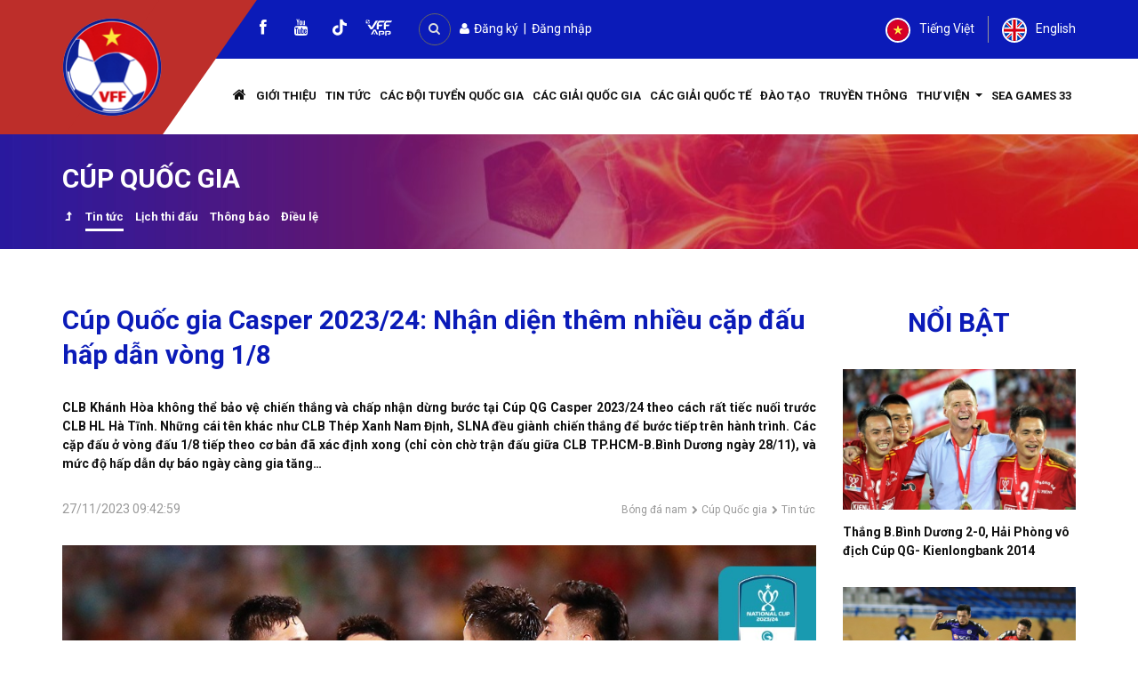

--- FILE ---
content_type: text/html; charset=UTF-8
request_url: https://www.vff.org.vn/cup-quoc-gia-casper-2023-24-nhan-dien-them-nhieu-cap-dau-hap-dan-vong-1-8/
body_size: 18958
content:
<!DOCTYPE html><html lang="vi-VN"><head><meta charset="UTF-8"><meta http-equiv="X-UA-Compatible" content="IE=edge"><meta name="viewport" content="width=device-width, initial-scale=1"><link rel="profile" href="http://gmpg.org/xfn/11"><link rel="pingback" href=""><link type="text/css" media="all" href="https://www.vff.org.vn/wp-content/cache/autoptimize/css/autoptimize_953d062a7a251365f5c61b00adc490c0.css" rel="stylesheet" /><title>VFF - Cúp Quốc gia Casper 2023/24: Nhận diện thêm nhiều cặp đấu hấp dẫn vòng 1/8</title> <!--[if lt IE 9]> <script src="https://www.vff.org.vn/wp-content/themes/vff/inc/js/html5shiv.min.js"></script> <script src="https://www.vff.org.vn/wp-content/themes/vff/inc/js/respond.min.js"></script> <![endif]--><meta name="description" content="Liên đoàn Bóng đá Việt Nam"/><meta name="robots" content="max-snippet:-1, max-image-preview:large, max-video-preview:-1"/><meta property="og:locale" content="vi_VN" /><meta property="og:type" content="article" /><meta property="og:title" content="VFF - Cúp Quốc gia Casper 2023/24: Nhận diện thêm nhiều cặp đấu hấp dẫn vòng 1/8" /><meta property="og:description" content="Liên đoàn Bóng đá Việt Nam" /><meta property="og:site_name" content="VFF" /><meta property="article:publisher" content="https://www.facebook.com/vietnamesefootball/" /><meta property="article:section" content="Tin tức" /><meta property="article:published_time" content="2023-11-27T09:42:59+07:00" /><meta property="fb:app_id" content="231679112095823" /><meta property="og:image" content="https://www.vff.org.vn/wp-content/uploads/2023/11/vlcqg2-696x392.jpg" /><meta property="og:image:secure_url" content="https://www.vff.org.vn/wp-content/uploads/2023/11/vlcqg2-696x392.jpg" /><meta property="og:image:width" content="696" /><meta property="og:image:height" content="392" /><meta name="twitter:card" content="summary" /><meta name="twitter:description" content="Liên đoàn Bóng đá Việt Nam" /><meta name="twitter:title" content="VFF - Cúp Quốc gia Casper 2023/24: Nhận diện thêm nhiều cặp đấu hấp dẫn vòng 1/8" /><meta name="twitter:image" content="https://www.vff.org.vn/wp-content/uploads/2023/11/vlcqg2-696x392.jpg" /> <script type='application/ld+json' class='yoast-schema-graph yoast-schema-graph--main'>{"@context":"https://schema.org","@graph":[{"@type":"WebSite","@id":"https://www.vff.org.vn/#website","url":"https://www.vff.org.vn/","name":"VFF","potentialAction":{"@type":"SearchAction","target":"https://www.vff.org.vn/?s={search_term_string}","query-input":"required name=search_term_string"}},{"@type":"ImageObject","@id":"https://www.vff.org.vn/cup-quoc-gia-casper-2023-24-nhan-dien-them-nhieu-cap-dau-hap-dan-vong-1-8/#primaryimage","url":"https://www.vff.org.vn/wp-content/uploads/2023/11/vlcqg2-696x392.jpg","width":696,"height":392},{"@type":"WebPage","@id":"https://www.vff.org.vn/cup-quoc-gia-casper-2023-24-nhan-dien-them-nhieu-cap-dau-hap-dan-vong-1-8/#webpage","url":"https://www.vff.org.vn/cup-quoc-gia-casper-2023-24-nhan-dien-them-nhieu-cap-dau-hap-dan-vong-1-8/","inLanguage":"vi-VN","name":"VFF - C\u00fap Qu\u1ed1c gia Casper 2023/24: Nh\u1eadn di\u1ec7n th\u00eam nhi\u1ec1u c\u1eb7p \u0111\u1ea5u h\u1ea5p d\u1eabn v\u00f2ng 1/8","isPartOf":{"@id":"https://www.vff.org.vn/#website"},"primaryImageOfPage":{"@id":"https://www.vff.org.vn/cup-quoc-gia-casper-2023-24-nhan-dien-them-nhieu-cap-dau-hap-dan-vong-1-8/#primaryimage"},"datePublished":"2023-11-27T09:42:59+07:00","dateModified":"2023-11-27T09:42:59+07:00","author":{"@id":"https://www.vff.org.vn/#/schema/person/aaae40f9339f515a389ca938f713de33"},"description":"Li\u00ean \u0111o\u00e0n B\u00f3ng \u0111\u00e1 Vi\u1ec7t Nam"},{"@type":["Person"],"@id":"https://www.vff.org.vn/#/schema/person/aaae40f9339f515a389ca938f713de33","name":"H\u00e0 Nh\u1eadt \u0110o\u00e0n","image":{"@type":"ImageObject","@id":"https://www.vff.org.vn/#authorlogo","url":"https://secure.gravatar.com/avatar/401491daf3c76c9b00711e7c119a276a?s=96&d=mm&r=g","caption":"H\u00e0 Nh\u1eadt \u0110o\u00e0n"},"sameAs":[]}]}</script> <link rel='dns-prefetch' href='//s.w.org' /> <script type="text/javascript">window._wpemojiSettings = {"baseUrl":"https:\/\/s.w.org\/images\/core\/emoji\/12.0.0-1\/72x72\/","ext":".png","svgUrl":"https:\/\/s.w.org\/images\/core\/emoji\/12.0.0-1\/svg\/","svgExt":".svg","source":{"concatemoji":"https:\/\/www.vff.org.vn\/wp-includes\/js\/wp-emoji-release.min.js?ver=5.3.19"}};
			!function(e,a,t){var n,r,o,i=a.createElement("canvas"),p=i.getContext&&i.getContext("2d");function s(e,t){var a=String.fromCharCode;p.clearRect(0,0,i.width,i.height),p.fillText(a.apply(this,e),0,0);e=i.toDataURL();return p.clearRect(0,0,i.width,i.height),p.fillText(a.apply(this,t),0,0),e===i.toDataURL()}function c(e){var t=a.createElement("script");t.src=e,t.defer=t.type="text/javascript",a.getElementsByTagName("head")[0].appendChild(t)}for(o=Array("flag","emoji"),t.supports={everything:!0,everythingExceptFlag:!0},r=0;r<o.length;r++)t.supports[o[r]]=function(e){if(!p||!p.fillText)return!1;switch(p.textBaseline="top",p.font="600 32px Arial",e){case"flag":return s([127987,65039,8205,9895,65039],[127987,65039,8203,9895,65039])?!1:!s([55356,56826,55356,56819],[55356,56826,8203,55356,56819])&&!s([55356,57332,56128,56423,56128,56418,56128,56421,56128,56430,56128,56423,56128,56447],[55356,57332,8203,56128,56423,8203,56128,56418,8203,56128,56421,8203,56128,56430,8203,56128,56423,8203,56128,56447]);case"emoji":return!s([55357,56424,55356,57342,8205,55358,56605,8205,55357,56424,55356,57340],[55357,56424,55356,57342,8203,55358,56605,8203,55357,56424,55356,57340])}return!1}(o[r]),t.supports.everything=t.supports.everything&&t.supports[o[r]],"flag"!==o[r]&&(t.supports.everythingExceptFlag=t.supports.everythingExceptFlag&&t.supports[o[r]]);t.supports.everythingExceptFlag=t.supports.everythingExceptFlag&&!t.supports.flag,t.DOMReady=!1,t.readyCallback=function(){t.DOMReady=!0},t.supports.everything||(n=function(){t.readyCallback()},a.addEventListener?(a.addEventListener("DOMContentLoaded",n,!1),e.addEventListener("load",n,!1)):(e.attachEvent("onload",n),a.attachEvent("onreadystatechange",function(){"complete"===a.readyState&&t.readyCallback()})),(n=t.source||{}).concatemoji?c(n.concatemoji):n.wpemoji&&n.twemoji&&(c(n.twemoji),c(n.wpemoji)))}(window,document,window._wpemojiSettings);</script> <script type='text/javascript' src='https://www.vff.org.vn/wp-includes/js/jquery/jquery.js?ver=1.12.4-wp'></script> <script type='text/javascript'>var rllArgs = {"script":"nivo_lightbox","selector":"lightbox","custom_events":""};</script> <link rel='https://api.w.org/' href='https://www.vff.org.vn/wp-json/' /><link rel='shortlink' href='https://www.vff.org.vn/?p=65980' /><link rel="alternate" type="application/json+oembed" href="https://www.vff.org.vn/wp-json/oembed/1.0/embed?url=https%3A%2F%2Fwww.vff.org.vn%2Fcup-quoc-gia-casper-2023-24-nhan-dien-them-nhieu-cap-dau-hap-dan-vong-1-8%2F" /><link rel="alternate" type="text/xml+oembed" href="https://www.vff.org.vn/wp-json/oembed/1.0/embed?url=https%3A%2F%2Fwww.vff.org.vn%2Fcup-quoc-gia-casper-2023-24-nhan-dien-them-nhieu-cap-dau-hap-dan-vong-1-8%2F&#038;format=xml" /> <script type="text/javascript">jQuery(document).ready(function() {
				// CUSTOM AJAX CONTENT LOADING FUNCTION
				var ajaxRevslider = function(obj) {
				
					// obj.type : Post Type
					// obj.id : ID of Content to Load
					// obj.aspectratio : The Aspect Ratio of the Container / Media
					// obj.selector : The Container Selector where the Content of Ajax will be injected. It is done via the Essential Grid on Return of Content
					
					var content = "";

					data = {};
					
					data.action = 'revslider_ajax_call_front';
					data.client_action = 'get_slider_html';
					data.token = '706da64de3';
					data.type = obj.type;
					data.id = obj.id;
					data.aspectratio = obj.aspectratio;
					
					// SYNC AJAX REQUEST
					jQuery.ajax({
						type:"post",
						url:"https://www.vff.org.vn/wp-admin/admin-ajax.php",
						dataType: 'json',
						data:data,
						async:false,
						success: function(ret, textStatus, XMLHttpRequest) {
							if(ret.success == true)
								content = ret.data;								
						},
						error: function(e) {
							console.log(e);
						}
					});
					
					 // FIRST RETURN THE CONTENT WHEN IT IS LOADED !!
					 return content;						 
				};
				
				// CUSTOM AJAX FUNCTION TO REMOVE THE SLIDER
				var ajaxRemoveRevslider = function(obj) {
					return jQuery(obj.selector+" .rev_slider").revkill();
				};

				// EXTEND THE AJAX CONTENT LOADING TYPES WITH TYPE AND FUNCTION
				var extendessential = setInterval(function() {
					if (jQuery.fn.tpessential != undefined) {
						clearInterval(extendessential);
						if(typeof(jQuery.fn.tpessential.defaults) !== 'undefined') {
							jQuery.fn.tpessential.defaults.ajaxTypes.push({type:"revslider",func:ajaxRevslider,killfunc:ajaxRemoveRevslider,openAnimationSpeed:0.3});   
							// type:  Name of the Post to load via Ajax into the Essential Grid Ajax Container
							// func: the Function Name which is Called once the Item with the Post Type has been clicked
							// killfunc: function to kill in case the Ajax Window going to be removed (before Remove function !
							// openAnimationSpeed: how quick the Ajax Content window should be animated (default is 0.3)
						}
					}
				},30);
			});</script> <link rel="shortcut icon" href="/favicon.png" /> <script>var bootcheet_language = 'vi';</script> <div id="fb-root"></div> <script>(function(d, s, id) {
	  var js, fjs = d.getElementsByTagName(s)[0];
	  if (d.getElementById(id)) return;
	  js = d.createElement(s); js.id = id;
	  js.src = "//connect.facebook.net/vi_VN/sdk.js#xfbml=1&version=v2.4&appId=231679112095823";
	  fjs.parentNode.insertBefore(js, fjs);
	}(document, 'script', 'facebook-jssdk'));</script>  
  <script src="https://www.vff.org.vn/wp-content/cache/autoptimize/js/autoptimize_single_e30a7bb4e0cd9aae3881d7c94e63123a.js?ver=1"></script> <script>document.body.style.filter = 'grayscale(0%)';</script><noscript><style id="rocket-lazyload-nojs-css">.rll-youtube-player, [data-lazy-src]{display:none !important;}</style></noscript></head><body class="post-template-default single single-post postid-65980 single-format-standard woocommerce woocommerce-active group-blog"> <a id="ldtl-to-top" href="#masthead"><i class="fa fa-angle-up" aria-hidden="true"></i></a>  <script type="text/javascript" src="//s7.addthis.com/js/300/addthis_widget.js#pubid=ra-5d940d079c346419"></script> <div id="my-wrapper"> <script src="https://apis.google.com/js/platform.js" async defer>{lang: 'vi'}</script> <header id="masthead" class="site-header" role="banner"><div class="header-area"><div id="header"><div class="container"><div class="row no-gutters align-items-center"><div class="col logo-area"> <a class="navbar-brand" href="/"><img data-no-lazy="1" src="https://vff.org.vn/wp-content/uploads/2024/07/logo_Vff.png" /></a></div><div class="col menu-area"><div class="area"><div class="top-header-area"><div class="row align-items-center"><div class="col-md-6 col-sm-8 col-8 social-search"><div class="social"><a href="https://www.facebook.com/vietnamesefootball/" class="social-profile facebook" target="_blank"><i class="fa fa-facebook" aria-hidden="true"></i><span>facebook</span></a><a href="https://www.youtube.com/channel/UCndcERoL9eG-XNljgUk1Gag" class="social-profile youtube" target="_blank"><i class="fa fa-youtube" aria-hidden="true"></i><span>youtube</span></a></div><div id="header-search-area" class="mb15"> <a href="#" onclick="return cwvnSearchFormToggle();" class="header-search-toggle"><i class="fa fa-search" aria-hidden="true"></i></a><form action="/" class="header-search-form"> <input type="hidden" name="post_type" value="post" /> <input value="" placeholder="Tìm kiếm ............" class="form-control" type="text" name="s" /> <button type="submit" class="btn btn-default"><i class="fa fa-search" aria-hidden="true"></i></button></form></div> &nbsp;&nbsp;<div class="user-div"> <a href="/dang-ky-lam-the"><i class="fa fa-user" aria-hidden="true"></i> Đăng ký</a> &nbsp;|&nbsp; <a href="/wp-login.php?redirect_to=/su-kien">Đăng nhập</a></div></div><div class="col-md-6 col-sm-4 col-4 language"><div class="lang-div text-right mb15"><div><ul class="language-chooser language-chooser-custom qtranxs_language_chooser" id="qtranslate--1-chooser"><li class="language-chooser-item language-chooser-item-vi "> <a href="https://vff.org.vn" title="Tiếng Việt"> <img loading="lazy" src="data:image/svg+xml,%3Csvg%20xmlns='http://www.w3.org/2000/svg'%20viewBox='0%200%200%200'%3E%3C/svg%3E" alt="Tiếng Việt" data-lazy-src="/wp-content/plugins/qtranslate-xt-master/flags/vn.png"><noscript><img src="/wp-content/plugins/qtranslate-xt-master/flags/vn.png" alt="Tiếng Việt"></noscript> <span>Tiếng Việt</span> </a></li><li class="language-chooser-item language-chooser-item-vi "> <a href="http://en.vff.org.vn" title="English"> <img loading="lazy" src="data:image/svg+xml,%3Csvg%20xmlns='http://www.w3.org/2000/svg'%20viewBox='0%200%200%200'%3E%3C/svg%3E" alt="English" data-lazy-src="/wp-content/plugins/qtranslate-xt-master/flags/gb.png"><noscript><img src="/wp-content/plugins/qtranslate-xt-master/flags/gb.png" alt="English"></noscript> <span>English</span> </a></li></ul></div></div></div></div></div><div class="nav-area"><nav class="navbar navbar-expand-lg navbar-light"><div class="nav-content"> <button class="navbar-toggler" type="button" data-toggle="collapse" data-target="#cwvnNavbar" aria-controls="cwvnNavbar" aria-expanded="false" aria-label="Toggle navigation"><i class="fa fa-align-justify" aria-hidden="true"></i></button><div id="cwvnNavbar" class="collapse navbar-collapse"><ul id="menu-menu-chinh" class="nav navbar-nav cwvn-navbar-nav"><li id="menu-item-108" class="menu-item menu-item-type-post_type menu-item-object-page menu-item-home menu-item-108"><a title="Trang chủ" href="https://www.vff.org.vn/"><i class="fa fa-home" aria-hidden="true"></i></a></li><li id="menu-item-295" class="menu-item menu-item-type-post_type menu-item-object-page menu-item-295"><a title="Giới thiệu" href="https://www.vff.org.vn/gioi-thieu/">Giới thiệu</a></li><li id="menu-item-30276" class="menu-item menu-item-type-taxonomy menu-item-object-category menu-item-30276"><a title="Tin tức" href="https://www.vff.org.vn/chuyen-muc/tin-tuc/hoat-dong-vff/">Tin tức</a></li><li id="menu-item-475" class="menu-item menu-item-type-taxonomy menu-item-object-category menu-item-475"><a title="Các đội tuyển Quốc gia" href="https://www.vff.org.vn/chuyen-muc/doi-tuyen-quoc-gia/">Các đội tuyển Quốc gia</a></li><li id="menu-item-477" class="menu-item menu-item-type-taxonomy menu-item-object-category current-post-ancestor menu-item-477"><a title="Các Giải Quốc gia" href="https://www.vff.org.vn/chuyen-muc/giai-quoc-gia/">Các Giải Quốc gia</a></li><li id="menu-item-476" class="menu-item menu-item-type-taxonomy menu-item-object-category menu-item-476"><a title="Các Giải quốc tế" href="https://www.vff.org.vn/chuyen-muc/giai-quoc-te/">Các Giải quốc tế</a></li><li id="menu-item-30824" class="menu-item menu-item-type-taxonomy menu-item-object-category menu-item-30824"><a title="Đào tạo" href="https://www.vff.org.vn/chuyen-muc/dao-tao/tin-tuc-dao-tao/">Đào tạo</a></li><li id="menu-item-310" class="menu-item menu-item-type-taxonomy menu-item-object-category menu-item-310"><a title="Truyền thông" href="https://www.vff.org.vn/chuyen-muc/truyen-thong/">Truyền thông</a></li><li id="menu-item-466" class="menu-item menu-item-type-custom menu-item-object-custom menu-item-has-children menu-item-466 dropdown"><a title="Thư viện" href="#" class="dropdown-toggle">Thư viện <span class="caret"></span></a><ul role="menu" class=" dropdown-menu"><li id="menu-item-28347" class="menu-item menu-item-type-taxonomy menu-item-object-danh-muc-thu-vien menu-item-28347"><a title="Thư viện ảnh" href="https://www.vff.org.vn/danh-muc-thu-vien/thu-vien-anh/">Thư viện ảnh</a></li><li id="menu-item-28346" class="menu-item menu-item-type-taxonomy menu-item-object-danh-muc-thu-vien menu-item-28346"><a title="Thư viện video" href="https://www.vff.org.vn/danh-muc-thu-vien/thu-vien-video/">Thư viện video</a></li><li id="menu-item-28349" class="menu-item menu-item-type-taxonomy menu-item-object-danh-muc-luat menu-item-28349"><a title="Luật" href="https://www.vff.org.vn/danh-muc-luat/luat/">Luật</a></li><li id="menu-item-28348" class="menu-item menu-item-type-taxonomy menu-item-object-danh-muc-luat menu-item-28348"><a title="Văn bản" href="https://www.vff.org.vn/danh-muc-luat/van-ban-phap-quy/">Văn bản</a></li></ul></li><li id="menu-item-84558" class="menu-item menu-item-type-taxonomy menu-item-object-category menu-item-84558"><a title="SEA GAMES 33" href="https://www.vff.org.vn/chuyen-muc/giai-quoc-te/dai-hoi-the-thao-dong-nam-a-sea-games/sea-games-33/">SEA GAMES 33</a></li></ul></div></div></nav></div></div></div></div></div></div></div></header><div class="header-banner"><div id="cwvn-banner"><div data-bg="url(https://vff.org.vn/wp-content/uploads/2024/07/header_menu_Vff.png)" class="header-bg rocket-lazyload" style=""><div class="container"><h2 class="ldtl-page-title"> Cúp Quốc gia</h2><div class="bread-nav-menu"><ul><li style="order:-1;"><a title="Cúp Quốc gia" href="https://www.vff.org.vn/chuyen-muc/giai-quoc-gia/bong-da-nam-cac-giai-quoc-gia/giai-cup-quoc-gia-national-cup/"><i class="fa fa-level-up" aria-hidden="true"></i></a></li><li style="order:1;" class=" current-menu-item"><a title="Tin tức" href="https://www.vff.org.vn/chuyen-muc/giai-quoc-gia/bong-da-nam-cac-giai-quoc-gia/giai-cup-quoc-gia-national-cup/tin-tuc-cup-quoc-gia/">Tin tức</a></li><li style="order:1;" class=" "><a title="Lịch thi đấu" href="https://www.vff.org.vn/chuyen-muc/giai-quoc-gia/bong-da-nam-cac-giai-quoc-gia/giai-cup-quoc-gia-national-cup/lich-thi-dau-ket-qua-cup-quoc-gia/">Lịch thi đấu</a></li><li style="order:1;" class=" "><a title="Thông báo" href="https://www.vff.org.vn/chuyen-muc/giai-quoc-gia/bong-da-nam-cac-giai-quoc-gia/giai-cup-quoc-gia-national-cup/thong-bao-cup-quoc-gia/">Thông báo</a></li><li style="order:1;" class=" "><a title="Điều lệ" href="https://www.vff.org.vn/chuyen-muc/giai-quoc-gia/bong-da-nam-cac-giai-quoc-gia/giai-cup-quoc-gia-national-cup/dieu-le-cup-quoc-gia/">Điều lệ</a></li></ul></div></div></div></div></div><div id="page" class="hfeed site"><div id="content" class="site-content"><div class="container"><div class="row"><div id="primary" class="content-area col-sm-12 col-md-12"><div class="row"><div class="col-md-9 col-sm-12"><article id="post-65980" class="single-post-item post-65980 post type-post status-publish format-standard has-post-thumbnail hentry category-tin-tuc-cup-quoc-gia vi-tri-hien-thi-tin-moi"><div class="entry-content cwvn-main-content mb30"><h1 class="ldtl-title s post-title">Cúp Quốc gia Casper 2023/24: Nhận diện thêm nhiều cặp đấu hấp dẫn vòng 1/8</h1><div class="excerpt mb30"><p>CLB Khánh Hòa không thể bảo vệ chiến thắng và chấp nhận dừng bước tại Cúp QG Casper 2023/24 theo cách rất tiếc nuối trước CLB HL Hà Tĩnh. Những cái tên khác như CLB Thép Xanh Nam Định, SLNA đều giành chiến thắng để bước tiếp trên hành trình. Các cặp đấu ở vòng đấu 1/8 tiếp theo cơ bản đã xác định xong (chỉ còn chờ trận đấu giữa CLB TP.HCM-B.Bình Dương ngày 28/11), và mức độ hấp dẫn dự báo ngày càng gia tăng…</p></div><div class="row align-items-center"><div class="col-md-4 col-sm-12"><div class="datetime mb30"> 27/11/2023 09:42:59</div></div><div class="col-md-8 col-sm-12"><div class="mb30 ldtl-breadcrumb text-right"> <span><a title="Bóng đá nam" href="https://www.vff.org.vn/chuyen-muc/giai-quoc-gia/bong-da-nam-cac-giai-quoc-gia/">Bóng đá nam</a></span> <i class="fa fa-chevron-right" aria-hidden="true"></i> <span><a title="Cúp Quốc gia" href="https://www.vff.org.vn/chuyen-muc/giai-quoc-gia/bong-da-nam-cac-giai-quoc-gia/giai-cup-quoc-gia-national-cup/">Cúp Quốc gia</a></span> <i class="fa fa-chevron-right" aria-hidden="true"></i> <span><a title="Tin tức" href="https://www.vff.org.vn/chuyen-muc/giai-quoc-gia/bong-da-nam-cac-giai-quoc-gia/giai-cup-quoc-gia-national-cup/tin-tuc-cup-quoc-gia/">Tin tức</a></span></div></div></div><p><img loading="lazy" class="size-full wp-image-65982 aligncenter" src="data:image/svg+xml,%3Csvg%20xmlns='http://www.w3.org/2000/svg'%20viewBox='0%200%201080%201200'%3E%3C/svg%3E" alt="" width="1080" height="1200" data-lazy-srcset="https://www.vff.org.vn/wp-content/uploads/2023/11/405341299_826787992788199_1539156533077111531_n.jpg 1080w, https://www.vff.org.vn/wp-content/uploads/2023/11/405341299_826787992788199_1539156533077111531_n-768x853.jpg 768w" data-lazy-sizes="(max-width: 1080px) 100vw, 1080px" data-lazy-src="https://vff.org.vn/wp-content/uploads/2023/11/405341299_826787992788199_1539156533077111531_n.jpg" /><noscript><img class="size-full wp-image-65982 aligncenter" src="https://vff.org.vn/wp-content/uploads/2023/11/405341299_826787992788199_1539156533077111531_n.jpg" alt="" width="1080" height="1200" srcset="https://www.vff.org.vn/wp-content/uploads/2023/11/405341299_826787992788199_1539156533077111531_n.jpg 1080w, https://www.vff.org.vn/wp-content/uploads/2023/11/405341299_826787992788199_1539156533077111531_n-768x853.jpg 768w" sizes="(max-width: 1080px) 100vw, 1080px" /></noscript></p><p>CLB Khánh Hòa tiếp đón CLB HL Hà Tĩnh là trận đấu khá cân tài, cân sức giữa hai đại diện V.League 1. Trận đấu càng về những phút cuối càng trở nên hấp dẫn, kịch tính. Đội khách là đội mở tỉ số trước với tình huống lập công của Stephen Micheal Gopey (phút 36). Bước sang hiệp 2, chân sút Guirassy Mamadou bên phía đội chủ nhà tỏa sáng với 2 bàn thắng phút 49 và 85. Tưởng chừng chiến thắng đã trong tay thì phút 90+3, Khánh Hòa lại để đối thủ cân bằng tỉ số 2-2 do công Gopey. Hưng phấn kéo dài, thầy trò HLV Thành Công vượt qua đội chủ nhà ở loạt sút 11m với tỉ số 4-3.</p><p>Tại SVĐ Bình Phước, trước sự cổ vũ 5.000 khán giả tới sân, đội chủ nhà Trường Tươi Bình Phước vô cùng hưng phấn khi đối đầu CLB Thép Xanh Nam Định. Thầy trò HLV Anh Đức có nhiều thời khắc chơi rất hay, đặc biệt trong hiệp 1, nhưng đã không thể tạo nên bất ngờ trước đội bóng mạnh hơn nhiều mặt. Sau hiệp 1 khá khó khăn và chỉ ghi 1 bàn thắng, CLB Nam Định có hiệp 2 thể hiện sức mạnh vượt hơn hẳn với thêm 3 bàn thắng được ghi.</p><p>CLB SLNA có chiến thắng ấn tượng khi vượt qua CLB Đồng Tháp tỉ số 6-2. Ngay trong hiệp 1, trong 25 phút (13 tới 38), đội chủ nhà đã khẳng định chắc chắn chiến thắng khi liên tiếp có 5 bàn thắng vào lưới đối phương đang thi đấu ở giải hạng Nhất. Bước sang hiệp 2, CLB Đồng Tháp nỗ lực vùng lên và họ ghi 2 bàn thắng danh dự, khép lại trận đấu với tỉ số 6-2.</p><p>Sau loạt trận vòng loại, những cặp đấu ở vòng đấu tiếp theo cũng được xác định. Theo đó, người hâm mộ Cúp QG sẽ chứng kiến nhiều trận tranh tài hứa hẹn hấp dẫn, tính cạnh tranh cao giữa các đội bóng ngang tài, ngang sức: CLB CAHN gặp Viettel, CLB Nam Định gặp CLB Quy Nhơn Bình Định, CLB Hà Nội gặp CLB HL Hà Tĩnh, CLB Quảng Nam gặp Hải Phòng, CLB SLNA gặp CLB SHB Đà Nẵng…</p><div class="mb30 text-right"><div><b>Nguồn</b>: VPF</div></div></div><div class="related-posts mb30"><h2 class="ldtl-title xs post-title">Tin liên quan</h2><div id="post-85418" class="post-title-item post-85418 post type-post status-publish format-standard has-post-thumbnail hentry category-tin-tuc-cup-quoc-gia vi-tri-hien-thi-tin-moi"> <a title="Vòng 1/8 Cúp QG Chứng khoán LPBank 2025/26: Căng thẳng và hấp dẫn" href="https://www.vff.org.vn/vong-1-8-cup-quoc-gia-chung-khoan-lpbank-2025-26-cang-thang-va-hap-dan/">Vòng 1/8 Cúp QG Chứng khoán LPBank 2025/26: Căng thẳng và hấp dẫn</a></div><div id="post-85245" class="post-title-item post-85245 post type-post status-publish format-standard has-post-thumbnail hentry category-tin-tuc-cup-quoc-gia vi-tri-hien-thi-tin-moi"> <a title="Vòng 1/8 Cúp Quốc gia Chứng khoán LPBank 2025/26: CLB SLNA dừng bước" href="https://www.vff.org.vn/vong-1-8-cup-quoc-gia-chung-khoan-lpbank-2025-26-clb-slna-dung-buoc/">Vòng 1/8 Cúp Quốc gia Chứng khoán LPBank 2025/26: CLB SLNA dừng bước</a></div><div id="post-83356" class="post-title-item post-83356 post type-post status-publish format-standard has-post-thumbnail hentry category-tin-tuc-cup-quoc-gia vi-tri-hien-thi-tin-moi"> <a title="Lịch thi đấu vòng 1/8 Cúp Quốc gia 2025/26" href="https://www.vff.org.vn/lich-thi-dau-vong-1-8-cup-quoc-gia-2025-26/">Lịch thi đấu vòng 1/8 Cúp Quốc gia 2025/26</a></div><div id="post-83282" class="post-title-item post-83282 post type-post status-publish format-standard has-post-thumbnail hentry category-tin-tuc-cup-quoc-gia vi-tri-hien-thi-tin-moi"> <a title="Trước vòng loại Cúp quốc gia Chứng khoán LPBank 2025/26: Nhiều ẩn số đang chờ được hé lộ" href="https://www.vff.org.vn/truoc-vong-loai-cup-quoc-gia-chung-khoan-lpbank-2025-26-nhieu-an-so-dang-cho-duoc-he-lo/">Trước vòng loại Cúp quốc gia Chứng khoán LPBank 2025/26: Nhiều ẩn số đang chờ được hé lộ</a></div><div id="post-83179" class="post-title-item post-83179 post type-post status-publish format-standard has-post-thumbnail hentry category-tin-tuc-cup-quoc-gia vi-tri-hien-thi-tin-noi-bat"> <a title="Công ty Cổ phần Chứng khoán LPBank trở thành Nhà tài trợ chính của Cúp Quốc gia 2025/26" href="https://www.vff.org.vn/cong-ty-co-phan-chung-khoan-lpbank-tro-thanh-nha-tai-tro-chinh-cua-cup-quoc-gia-2025-26/">Công ty Cổ phần Chứng khoán LPBank trở thành Nhà tài trợ chính của Cúp Quốc gia 2025/26</a></div></div><footer class="entry-meta"><div class="cwvn-social-share"><div id="fb-root"></div> <script>(function(d, s, id) {
var js, fjs = d.getElementsByTagName(s)[0];
if (d.getElementById(id)) return;
js = d.createElement(s); js.id = id;
js.src = "https://connect.facebook.net/en_US/sdk.js#xfbml=1&version=v3.0";
fjs.parentNode.insertBefore(js, fjs);
}(document, 'script', 'facebook-jssdk'));</script> <div class="fb-share-button" 
data-href="https://www.vff.org.vn/cup-quoc-gia-casper-2023-24-nhan-dien-them-nhieu-cap-dau-hap-dan-vong-1-8/" 
data-layout="button_count"></div></div><div class="mb30"><div class="fb-comments" data-href="https://www.vff.org.vn/cup-quoc-gia-casper-2023-24-nhan-dien-them-nhieu-cap-dau-hap-dan-vong-1-8/" data-width="100%" data-numposts="5"></div></div><div class="related-posts mb30"><h2 class="ldtl-title xs post-title">Cùng chuyên mục</h2><div class="row"><div class="col-md-4 col-sm-6 col-xs-12"><div id="post-85418" class="post-item c post-85418 post type-post status-publish format-standard has-post-thumbnail hentry category-tin-tuc-cup-quoc-gia vi-tri-hien-thi-tin-moi" data-menu-order="417" data-time="24/11/2025 09:56:08"><div class="thumb mb15"> <a href="https://www.vff.org.vn/vong-1-8-cup-quoc-gia-chung-khoan-lpbank-2025-26-cang-thang-va-hap-dan/" title="Vòng 1/8 Cúp QG Chứng khoán LPBank 2025/26: Căng thẳng và hấp dẫn"> <img loading="lazy" width="400" height="240" src="data:image/svg+xml,%3Csvg%20xmlns='http://www.w3.org/2000/svg'%20viewBox='0%200%20400%20240'%3E%3C/svg%3E" class="attachment-400x240 size-400x240 wp-post-image" alt="" data-lazy-srcset="https://www.vff.org.vn/wp-content/uploads/2025/11/5-30-1920x1280-1-400x240.jpg 400w, https://www.vff.org.vn/wp-content/uploads/2025/11/5-30-1920x1280-1-960x576.jpg 960w" data-lazy-sizes="(max-width: 400px) 100vw, 400px" data-lazy-src="https://www.vff.org.vn/wp-content/uploads/2025/11/5-30-1920x1280-1-400x240.jpg" /><noscript><img width="400" height="240" src="https://www.vff.org.vn/wp-content/uploads/2025/11/5-30-1920x1280-1-400x240.jpg" class="attachment-400x240 size-400x240 wp-post-image" alt="" srcset="https://www.vff.org.vn/wp-content/uploads/2025/11/5-30-1920x1280-1-400x240.jpg 400w, https://www.vff.org.vn/wp-content/uploads/2025/11/5-30-1920x1280-1-960x576.jpg 960w" sizes="(max-width: 400px) 100vw, 400px" /></noscript> </a></div><div class="info"> <a href="https://www.vff.org.vn/vong-1-8-cup-quoc-gia-chung-khoan-lpbank-2025-26-cang-thang-va-hap-dan/" title="Vòng 1/8 Cúp QG Chứng khoán LPBank 2025/26: Căng thẳng và hấp dẫn"><h4 class="title">Vòng 1/8 Cúp QG Chứng khoán LPBank 2025/26: Căng thẳng và hấp dẫn</h4></a></div></div></div><div class="col-md-4 col-sm-6 col-xs-12"><div id="post-85245" class="post-item c post-85245 post type-post status-publish format-standard has-post-thumbnail hentry category-tin-tuc-cup-quoc-gia vi-tri-hien-thi-tin-moi" data-menu-order="451" data-time="18/11/2025 11:43:31"><div class="thumb mb15"> <a href="https://www.vff.org.vn/vong-1-8-cup-quoc-gia-chung-khoan-lpbank-2025-26-clb-slna-dung-buoc/" title="Vòng 1/8 Cúp Quốc gia Chứng khoán LPBank 2025/26: CLB SLNA dừng bước"> <img loading="lazy" width="400" height="240" src="data:image/svg+xml,%3Csvg%20xmlns='http://www.w3.org/2000/svg'%20viewBox='0%200%20400%20240'%3E%3C/svg%3E" class="attachment-400x240 size-400x240 wp-post-image" alt="" data-lazy-src="https://www.vff.org.vn/wp-content/uploads/2025/11/bia-400x240.gif" /><noscript><img width="400" height="240" src="https://www.vff.org.vn/wp-content/uploads/2025/11/bia-400x240.gif" class="attachment-400x240 size-400x240 wp-post-image" alt="" /></noscript> </a></div><div class="info"> <a href="https://www.vff.org.vn/vong-1-8-cup-quoc-gia-chung-khoan-lpbank-2025-26-clb-slna-dung-buoc/" title="Vòng 1/8 Cúp Quốc gia Chứng khoán LPBank 2025/26: CLB SLNA dừng bước"><h4 class="title">Vòng 1/8 Cúp Quốc gia Chứng khoán LPBank 2025/26: CLB SLNA dừng bước</h4></a></div></div></div><div class="col-md-4 col-sm-6 col-xs-12"><div id="post-83356" class="post-item c post-83356 post type-post status-publish format-standard has-post-thumbnail hentry category-tin-tuc-cup-quoc-gia vi-tri-hien-thi-tin-moi" data-menu-order="862" data-time="15/09/2025 09:27:45"><div class="thumb mb15"> <a href="https://www.vff.org.vn/lich-thi-dau-vong-1-8-cup-quoc-gia-2025-26/" title="Lịch thi đấu vòng 1/8 Cúp Quốc gia 2025/26"> <img loading="lazy" width="400" height="240" src="data:image/svg+xml,%3Csvg%20xmlns='http://www.w3.org/2000/svg'%20viewBox='0%200%20400%20240'%3E%3C/svg%3E" class="attachment-400x240 size-400x240 wp-post-image" alt="" data-lazy-src="https://www.vff.org.vn/wp-content/uploads/2025/09/minh-vuong-400x240.jpg" /><noscript><img width="400" height="240" src="https://www.vff.org.vn/wp-content/uploads/2025/09/minh-vuong-400x240.jpg" class="attachment-400x240 size-400x240 wp-post-image" alt="" /></noscript> </a></div><div class="info"> <a href="https://www.vff.org.vn/lich-thi-dau-vong-1-8-cup-quoc-gia-2025-26/" title="Lịch thi đấu vòng 1/8 Cúp Quốc gia 2025/26"><h4 class="title">Lịch thi đấu vòng 1/8 Cúp Quốc gia 2025/26</h4></a></div></div></div><div class="col-md-6 col-sm-12"><div id="post-83282" class="post-title-item post-83282 post type-post status-publish format-standard has-post-thumbnail hentry category-tin-tuc-cup-quoc-gia vi-tri-hien-thi-tin-moi"> <a title="Trước vòng loại Cúp quốc gia Chứng khoán LPBank 2025/26: Nhiều ẩn số đang chờ được hé lộ" href="https://www.vff.org.vn/truoc-vong-loai-cup-quoc-gia-chung-khoan-lpbank-2025-26-nhieu-an-so-dang-cho-duoc-he-lo/">Trước vòng loại Cúp quốc gia Chứng khoán LPBank 2025/26: Nhiều ẩn số đang chờ được hé lộ</a></div></div><div class="col-md-6 col-sm-12"><div id="post-83179" class="post-title-item post-83179 post type-post status-publish format-standard has-post-thumbnail hentry category-tin-tuc-cup-quoc-gia vi-tri-hien-thi-tin-noi-bat"> <a title="Công ty Cổ phần Chứng khoán LPBank trở thành Nhà tài trợ chính của Cúp Quốc gia 2025/26" href="https://www.vff.org.vn/cong-ty-co-phan-chung-khoan-lpbank-tro-thanh-nha-tai-tro-chinh-cua-cup-quoc-gia-2025-26/">Công ty Cổ phần Chứng khoán LPBank trở thành Nhà tài trợ chính của Cúp Quốc gia 2025/26</a></div></div><div class="col-md-6 col-sm-12"><div id="post-82260" class="post-title-item post-82260 post type-post status-publish format-standard has-post-thumbnail hentry category-tin-tuc-cup-quoc-gia category-tin-tuc-hang-nhat-quoc-gia vi-tri-hien-thi-tin-noi-bat"> <a title="Bốc thăm xếp lịch thi đấu giải bóng đá hạng Nhất QG 2025/26 và Cúp QG 2025/26" href="https://www.vff.org.vn/boc-tham-xep-lich-thi-dau-giai-bong-da-hang-nhat-qg-2025-26-va-cup-qg-2025-26/">Bốc thăm xếp lịch thi đấu giải bóng đá hạng Nhất QG 2025/26 và Cúp QG 2025/26</a></div></div><div class="col-md-6 col-sm-12"><div id="post-80643" class="post-title-item post-80643 post type-post status-publish format-standard has-post-thumbnail hentry category-tin-tuc-cup-quoc-gia vi-tri-hien-thi-tin-noi-bat"> <a title="Đại thắng tại sân Vinh, CLB Công An Hà Nội vô địch Cúp Quốc gia 2024/25" href="https://www.vff.org.vn/dai-thang-tai-san-vinh-clb-cong-an-ha-noi-vo-dich-cup-quoc-gia-2024-25/">Đại thắng tại sân Vinh, CLB Công An Hà Nội vô địch Cúp Quốc gia 2024/25</a></div></div><div class="col-md-6 col-sm-12"><div id="post-80569" class="post-title-item post-80569 post type-post status-publish format-standard has-post-thumbnail hentry category-tin-tuc-cup-quoc-gia vi-tri-hien-thi-tin-noi-bat"> <a title="Cúp Quốc gia 2024/25: CAHN và SLNA  vào chung kết" href="https://www.vff.org.vn/cup-quoc-gia-2024-25-cahn-va-slna-vao-chung-ket/">Cúp Quốc gia 2024/25: CAHN và SLNA  vào chung kết</a></div></div><div class="col-md-6 col-sm-12"><div id="post-78574" class="post-title-item post-78574 post type-post status-publish format-standard has-post-thumbnail hentry category-tin-tuc-cup-quoc-gia vi-tri-hien-thi-tin-moi"> <a title="Tứ kết Cúp Quốc gia 2024/25: CLB CAHN tiến vào bán kết" href="https://www.vff.org.vn/tu-ket-cup-quoc-gia-2024-25-clb-cahn-tien-vao-ban-ket/">Tứ kết Cúp Quốc gia 2024/25: CLB CAHN tiến vào bán kết</a></div></div><div class="col-md-6 col-sm-12"><div id="post-78086" class="post-title-item post-78086 post type-post status-publish format-standard has-post-thumbnail hentry category-tin-tuc-cup-quoc-gia vi-tri-hien-thi-tin-moi"> <a title="Tứ kết Cúp Quốc gia 2024/25: Xác định cặp đấu Bán kết đầu tiên" href="https://www.vff.org.vn/tu-ket-cup-quoc-gia-2024-25-xac-dinh-cap-dau-ban-ket-dau-tien/">Tứ kết Cúp Quốc gia 2024/25: Xác định cặp đấu Bán kết đầu tiên</a></div></div><div class="col-md-6 col-sm-12"><div id="post-77291" class="post-title-item post-77291 post type-post status-publish format-standard has-post-thumbnail hentry category-tin-tuc-cup-quoc-gia vi-tri-hien-thi-tin-moi"> <a title="Sau vòng 1/8 Cúp Quốc gia 2024/25: CLB Hải Phòng giành vé đi tiếp" href="https://www.vff.org.vn/sau-vong-1-8-cup-quoc-gia-2024-25-clb-hai-phong-gianh-ve-di-tiep/">Sau vòng 1/8 Cúp Quốc gia 2024/25: CLB Hải Phòng giành vé đi tiếp</a></div></div><div class="col-md-6 col-sm-12"><div id="post-76421" class="post-title-item post-76421 post type-post status-publish format-standard has-post-thumbnail hentry category-tin-tuc-cup-quoc-gia vi-tri-hien-thi-tin-moi"> <a title="Vòng 1/8 Cúp Quốc gia 2024/25: Cú sốc lớn tại Hàng Đẫy" href="https://www.vff.org.vn/vong-1-8-cup-quoc-gia-2024-25-cu-soc-lon-tai-hang-day/">Vòng 1/8 Cúp Quốc gia 2024/25: Cú sốc lớn tại Hàng Đẫy</a></div></div><div class="col-md-6 col-sm-12"><div id="post-76376" class="post-title-item post-76376 post type-post status-publish format-standard has-post-thumbnail hentry category-tin-tuc-cup-quoc-gia vi-tri-hien-thi-tin-moi"> <a title="Vòng 1/8 Cúp Quốc gia 2024/25: CLB Thép Xanh Nam Định thêm lần lỡ hẹn" href="https://www.vff.org.vn/vong-1-8-cup-quoc-gia-2024-25-clb-thep-xanh-nam-dinh-them-lan-lo-hen/">Vòng 1/8 Cúp Quốc gia 2024/25: CLB Thép Xanh Nam Định thêm lần lỡ hẹn</a></div></div></div></div></footer></article> <script>setPostViewsCount(65980);</script> </div><div class="col-md-3 col-sm-12"><h2 class="ldtl-title s text-center">Nổi bật</span></h2><div id="post-28871" class="post-item c post-28871 post type-post status-publish format-standard has-post-thumbnail hentry category-giai-quoc-gia category-bong-da-nam-cac-giai-quoc-gia category-giai-cup-quoc-gia-national-cup category-tin-tuc-cup-quoc-gia" data-menu-order="12372" data-time="17/08/2014 20:14:32"><div class="thumb mb15"> <a href="https://www.vff.org.vn/thang-b-binh-duong-2-0-hai-phong-vo-dich-cup-qg-kienlongbank-2014/" title="Thắng B.Bình Dương 2-0, Hải Phòng vô địch Cúp QG- Kienlongbank 2014"> <img loading="lazy" src="data:image/svg+xml,%3Csvg%20xmlns='http://www.w3.org/2000/svg'%20viewBox='0%200%200%200'%3E%3C/svg%3E" data-lazy-src="https://vff.org.vn/uploads/news/image1708141408282046.jpg" /><noscript><img src="https://vff.org.vn/uploads/news/image1708141408282046.jpg" /></noscript> </a></div><div class="info"> <a href="https://www.vff.org.vn/thang-b-binh-duong-2-0-hai-phong-vo-dich-cup-qg-kienlongbank-2014/" title="Thắng B.Bình Dương 2-0, Hải Phòng vô địch Cúp QG- Kienlongbank 2014"><h4 class="title">Thắng B.Bình Dương 2-0, Hải Phòng vô địch Cúp QG- Kienlongbank 2014</h4></a></div></div><div id="post-19119" class="post-item c post-19119 post type-post status-publish format-standard has-post-thumbnail hentry category-giai-quoc-gia category-bong-da-nam-cac-giai-quoc-gia category-giai-cup-quoc-gia-national-cup category-tin-tuc-cup-quoc-gia" data-menu-order="14362" data-time="09/09/2018 20:26:44"><div class="thumb mb15"> <a href="https://www.vff.org.vn/quyet-dinh-dieu-chinh-lich-thi-dau-ban-ket-luot-ve-cup-qg-2018-la-can-thiet-va-hop-ly/" title="Quyết định điều chỉnh lịch thi đấu bán kết lượt về Cúp QG 2018 là cần thiết và hợp lý"> <img loading="lazy" src="data:image/svg+xml,%3Csvg%20xmlns='http://www.w3.org/2000/svg'%20viewBox='0%200%200%200'%3E%3C/svg%3E" data-lazy-src="https://vff.org.vn/uploads/news/15362287451532533157_2.jpg" /><noscript><img src="https://vff.org.vn/uploads/news/15362287451532533157_2.jpg" /></noscript> </a></div><div class="info"> <a href="https://www.vff.org.vn/quyet-dinh-dieu-chinh-lich-thi-dau-ban-ket-luot-ve-cup-qg-2018-la-can-thiet-va-hop-ly/" title="Quyết định điều chỉnh lịch thi đấu bán kết lượt về Cúp QG 2018 là cần thiết và hợp lý"><h4 class="title">Quyết định điều chỉnh lịch thi đấu bán kết lượt về Cúp QG 2018 là cần thiết và hợp lý</h4></a></div></div><div id="post-28872" class="post-item c post-28872 post type-post status-publish format-standard has-post-thumbnail hentry category-giai-quoc-gia category-bong-da-nam-cac-giai-quoc-gia category-giai-cup-quoc-gia-national-cup category-tin-tuc-cup-quoc-gia" data-menu-order="12374" data-time="05/04/2015 11:51:43"><div class="thumb mb15"> <a href="https://www.vff.org.vn/vong-so-loai-cup-qg-kienlongbank-2015-cac-doi-v-league-vat-va-gianh-ve-di-tiep/" title="Vòng sơ loại Cúp QG Kienlongbank 2015: Các đội V-League vất vả giành vé đi tiếp"> <img loading="lazy" src="data:image/svg+xml,%3Csvg%20xmlns='http://www.w3.org/2000/svg'%20viewBox='0%200%200%200'%3E%3C/svg%3E" data-lazy-src="https://vff.org.vn/uploads/news/1428209503bda-cqg-shbmoi.jpg" /><noscript><img src="https://vff.org.vn/uploads/news/1428209503bda-cqg-shbmoi.jpg" /></noscript> </a></div><div class="info"> <a href="https://www.vff.org.vn/vong-so-loai-cup-qg-kienlongbank-2015-cac-doi-v-league-vat-va-gianh-ve-di-tiep/" title="Vòng sơ loại Cúp QG Kienlongbank 2015: Các đội V-League vất vả giành vé đi tiếp"><h4 class="title">Vòng sơ loại Cúp QG Kienlongbank 2015: Các đội V-League vất vả giành vé đi tiếp</h4></a></div></div><div id="post-19070" class="post-item c post-19070 post type-post status-publish format-standard has-post-thumbnail hentry category-giai-quoc-gia category-bong-da-nam-cac-giai-quoc-gia category-giai-cup-quoc-gia-national-cup category-tin-tuc-cup-quoc-gia" data-menu-order="23543" data-time="11/07/2013 09:23:33"><div class="thumb mb15"> <a href="https://www.vff.org.vn/tu-ket-cup-qg-eximbank-2013-van-quyen-lap-sieu-pham-giup-xm-the-v-nb-ha-hagl/" title="Tứ kết Cúp QG Eximbank 2013: Văn Quyến lập siêu phẩm giúp XM The V.NB hạ HAGL"> <img loading="lazy" src="data:image/svg+xml,%3Csvg%20xmlns='http://www.w3.org/2000/svg'%20viewBox='0%200%200%200'%3E%3C/svg%3E" data-lazy-src="https://vff.org.vn/uploads/news/image1107131373509413.jpg" /><noscript><img src="https://vff.org.vn/uploads/news/image1107131373509413.jpg" /></noscript> </a></div><div class="info"> <a href="https://www.vff.org.vn/tu-ket-cup-qg-eximbank-2013-van-quyen-lap-sieu-pham-giup-xm-the-v-nb-ha-hagl/" title="Tứ kết Cúp QG Eximbank 2013: Văn Quyến lập siêu phẩm giúp XM The V.NB hạ HAGL"><h4 class="title">Tứ kết Cúp QG Eximbank 2013: Văn Quyến lập siêu phẩm giúp XM The V.NB hạ HAGL</h4></a></div></div><div id="post-19113" class="post-item c post-19113 post type-post status-publish format-standard has-post-thumbnail hentry category-giai-quoc-gia category-bong-da-nam-cac-giai-quoc-gia category-giai-cup-quoc-gia-national-cup category-tin-tuc-cup-quoc-gia" data-menu-order="13528" data-time="31/03/2019 18:58:17"><div class="thumb mb15"> <a href="https://www.vff.org.vn/cup-quoc-gia-2019-san-choi-cua-nhung-bat-ngo/" title="Cúp Quốc gia 2019: Sân chơi của những bất ngờ"> <img loading="lazy" src="data:image/svg+xml,%3Csvg%20xmlns='http://www.w3.org/2000/svg'%20viewBox='0%200%200%200'%3E%3C/svg%3E" data-lazy-src="https://vff.org.vn/uploads/news/1553822688Cup-QG-4-696x464.jpg" /><noscript><img src="https://vff.org.vn/uploads/news/1553822688Cup-QG-4-696x464.jpg" /></noscript> </a></div><div class="info"> <a href="https://www.vff.org.vn/cup-quoc-gia-2019-san-choi-cua-nhung-bat-ngo/" title="Cúp Quốc gia 2019: Sân chơi của những bất ngờ"><h4 class="title">Cúp Quốc gia 2019: Sân chơi của những bất ngờ</h4></a></div></div><div id="post-19091" class="post-item c post-19091 post type-post status-publish format-standard has-post-thumbnail hentry category-giai-quoc-gia category-bong-da-nam-cac-giai-quoc-gia category-giai-cup-quoc-gia-national-cup category-tin-tuc-cup-quoc-gia" data-menu-order="19748" data-time="24/06/2015 08:58:52"><div class="thumb mb15"> <a href="https://www.vff.org.vn/16h30-ngay-24-6-dt-la-vs-dong-nai-tien-khach/" title="16h30 ngày 24/6, ĐT.LA vs Đồng Nai: Tiễn khách"> <img loading="lazy" src="data:image/svg+xml,%3Csvg%20xmlns='http://www.w3.org/2000/svg'%20viewBox='0%200%200%200'%3E%3C/svg%3E" data-lazy-src="https://vff.org.vn/uploads/news/1435111132tienkhach.jpg" /><noscript><img src="https://vff.org.vn/uploads/news/1435111132tienkhach.jpg" /></noscript> </a></div><div class="info"> <a href="https://www.vff.org.vn/16h30-ngay-24-6-dt-la-vs-dong-nai-tien-khach/" title="16h30 ngày 24/6, ĐT.LA vs Đồng Nai: Tiễn khách"><h4 class="title">16h30 ngày 24/6, ĐT.LA vs Đồng Nai: Tiễn khách</h4></a></div></div></div></div></div></div></div></div><section class="ldtl-section" id="logo-list-section"><div class="container"><h2 class="ldtl-title x text-center">NHÀ TÀI TRỢ <span>CÁC GIẢI QUỐC GIA</span></h2><div class="my-carousel-row no-gutters"><div class="cwvn-carousel cwvn-carousel-1"><div style="display:none;" id="1768908968_12" class="owl-carousel cus owl-theme"><div id="1768908968_12_item_0" class="item "><div class="logo-item thumb mb30"><div><div id="attachment_30275" style="width: 310px" class="wp-caption aligncenter"><a href="https://dongluc.vn/"><img loading="lazy" aria-describedby="caption-attachment-30275" class="wp-image-30275 size-full" src="data:image/svg+xml,%3Csvg%20xmlns='http://www.w3.org/2000/svg'%20viewBox='0%200%20300%2088'%3E%3C/svg%3E" alt="" width="300" height="88" data-lazy-src="https://www.vff.org.vn/wp-content/uploads/2019/11/dong-luc-1.jpg" /><noscript><img aria-describedby="caption-attachment-30275" class="wp-image-30275 size-full" src="https://www.vff.org.vn/wp-content/uploads/2019/11/dong-luc-1.jpg" alt="" width="300" height="88" /></noscript></a><p id="caption-attachment-30275" class="wp-caption-text"> Nhà tài trợ Bóng cho các giải trong nước</p></div></div></div></div></div></div> <script>jQuery(document).ready(function() {
		var owl = jQuery("#1768908968_12");
		owl.owlCarousel({
			items : 5,
			itemsDesktop : [1024,5],
			itemsDesktopSmall : [991,3],
			itemsTablet: [768,2],
			itemsMobile : [480,1],
			pagination: true,
			autoPlay: 5000,
			lazyLoad: true,
			afterAction: function(el){
				jQuery("#1768908968_12").show();
			}
		});
		jQuery(".next_1768908968_12").click(function(){
			owl.trigger("owl.next");
		});
		jQuery(".prev_1768908968_12").click(function(){
			owl.trigger("owl.prev");
		})		 
	});</script> </div></div></section><footer id="bottom" class="site-bottom"><div data-bg="url(https://vff.org.vn/wp-content/uploads/2024/07/BG-foot2.png)" class="footer-area rocket-lazyload" style=""><div class="container"><div class="footer-content"><div class="row"><div class="col-md-8 col-sm-12"><div class="row"><div class="col-md-3 col-sm-12"><div class="widget"><div class="footer-menu" data-readmore-label="Xem thêm"><div class="menu-ldbd-viet-nam-container"><ul id="menu-ldbd-viet-nam" class="menu"><li id="menu-item-30842" class="menu-item menu-item-type-post_type menu-item-object-page menu-item-30842"><a href="https://www.vff.org.vn/gioi-thieu/">LĐBĐ Việt Nam</a></li><li id="menu-item-481" class="menu-item menu-item-type-post_type menu-item-object-page menu-item-481"><a href="https://www.vff.org.vn/gioi-thieu/">Giới thiệu</a></li><li id="menu-item-483" class="menu-item menu-item-type-taxonomy menu-item-object-danh-muc-luat menu-item-483"><a href="https://www.vff.org.vn/danh-muc-luat/dieu-le-vff/">Điều lệ</a></li><li id="menu-item-488" class="menu-item menu-item-type-post_type_archive menu-item-object-ban-chap-hanh menu-item-488"><a href="https://www.vff.org.vn/ban-chap-hanh/">Ban chấp hành</a></li><li id="menu-item-487" class="menu-item menu-item-type-post_type_archive menu-item-object-ban-chuc-nang menu-item-487"><a href="https://www.vff.org.vn/ban-chuc-nang/">Ban chức năng</a></li><li id="menu-item-486" class="menu-item menu-item-type-post_type_archive menu-item-object-phong-chuc-nang menu-item-486"><a href="https://www.vff.org.vn/phong-chuc-nang/">Phòng chức năng</a></li><li id="menu-item-484" class="menu-item menu-item-type-post_type_archive menu-item-object-to-chuc-thanh-vien menu-item-484"><a href="https://www.vff.org.vn/to-chuc-thanh-vien/">Tổ chức thành viên</a></li><li id="menu-item-485" class="menu-item menu-item-type-post_type_archive menu-item-object-don-vi-truc-thuoc menu-item-485"><a href="https://www.vff.org.vn/don-vi-truc-thuoc/">Đơn vị trực thuộc</a></li></ul></div></div></div></div><div class="col-md-3 col-sm-12"><div class="widget"><div class="footer-menu" data-readmore-label="Xem thêm"><div class="menu-tin-tuc-container"><ul id="menu-tin-tuc" class="menu"><li id="menu-item-30845" class="menu-item menu-item-type-custom menu-item-object-custom menu-item-30845"><a href="/chuyen-muc/tin-tuc/">Tin tức</a></li><li id="menu-item-31400" class="menu-item menu-item-type-taxonomy menu-item-object-category menu-item-31400"><a href="https://www.vff.org.vn/chuyen-muc/tin-tuc/hoat-dong-vff/">Hoạt động VFF</a></li><li id="menu-item-491" class="menu-item menu-item-type-taxonomy menu-item-object-category menu-item-491"><a href="https://www.vff.org.vn/chuyen-muc/tin-tuc/thong-bao/">Thông báo</a></li><li id="menu-item-492" class="menu-item menu-item-type-taxonomy menu-item-object-category menu-item-492"><a href="https://www.vff.org.vn/chuyen-muc/tin-tuc/thong-tin-ve/">Thông tin Vé</a></li><li id="menu-item-490" class="menu-item menu-item-type-taxonomy menu-item-object-category menu-item-490"><a href="https://www.vff.org.vn/chuyen-muc/tin-tuc/tam-nhin-viet-nam/">Tầm nhìn Việt Nam</a></li><li id="menu-item-489" class="menu-item menu-item-type-taxonomy menu-item-object-category menu-item-489"><a href="https://www.vff.org.vn/chuyen-muc/tin-tuc/don-vi-trung-gian/">Đơn vị trung gian</a></li><li id="menu-item-31420" class="menu-item menu-item-type-taxonomy menu-item-object-category menu-item-31420"><a href="https://www.vff.org.vn/chuyen-muc/tin-tuc/cap-phep/">Cấp phép CLB</a></li></ul></div></div></div></div><div class="col-md-3 col-sm-12"><div class="widget"><div class="footer-menu" data-readmore-label="Xem thêm"><div class="menu-doi-tuyen-quoc-gia-container"><ul id="menu-doi-tuyen-quoc-gia" class="menu"><li id="menu-item-30849" class="menu-item menu-item-type-custom menu-item-object-custom menu-item-30849"><a href="/chuyen-muc/doi-tuyen-quoc-gia/">Đội tuyển Quốc gia</a></li><li id="menu-item-499" class="menu-item menu-item-type-taxonomy menu-item-object-category menu-item-499"><a href="https://www.vff.org.vn/chuyen-muc/doi-tuyen-quoc-gia/doi-tuyen-nam/doi-tuyen-quoc-gia-nam/">Đội tuyển Quốc gia Nam</a></li><li id="menu-item-503" class="menu-item menu-item-type-taxonomy menu-item-object-category menu-item-503"><a href="https://www.vff.org.vn/chuyen-muc/doi-tuyen-quoc-gia/doi-tuyen-nam/doi-tuyen-u11-u13-quoc-gia/">ĐỘI TUYỂN U11/U13 QUỐC GIA</a></li><li id="menu-item-505" class="menu-item menu-item-type-taxonomy menu-item-object-category menu-item-505"><a href="https://www.vff.org.vn/chuyen-muc/doi-tuyen-quoc-gia/doi-tuyen-nam/doi-tuyen-u15-u16-u17-quoc-gia/">Đội tuyển U15/U16/U17 Quốc gia</a></li><li id="menu-item-506" class="menu-item menu-item-type-taxonomy menu-item-object-category menu-item-506"><a href="https://www.vff.org.vn/chuyen-muc/doi-tuyen-quoc-gia/doi-tuyen-nam/doi-tuyen-u18-u19-u20-u21-quoc-gia/">ĐỘI TUYỂN U18/U19/U20 QUỐC GIA</a></li><li id="menu-item-507" class="menu-item menu-item-type-taxonomy menu-item-object-category menu-item-507"><a href="https://www.vff.org.vn/chuyen-muc/doi-tuyen-quoc-gia/doi-tuyen-nam/doi-tuyen-u22-u23-olympic-quoc-gia/">Đội tuyển U22-U23 &#038; Olympic</a></li><li id="menu-item-500" class="menu-item menu-item-type-taxonomy menu-item-object-category menu-item-500"><a href="https://www.vff.org.vn/chuyen-muc/doi-tuyen-quoc-gia/doi-tuyen-nu/doi-tuyen-nu-quoc-gia/">Đội tuyển nữ Quốc gia</a></li><li id="menu-item-508" class="menu-item menu-item-type-taxonomy menu-item-object-category menu-item-508"><a href="https://www.vff.org.vn/chuyen-muc/doi-tuyen-quoc-gia/doi-tuyen-nu/doi-tuyen-u14-nu-quoc-gia/">Đội tuyển U14 &#8211; U15 Nữ Quốc gia</a></li><li id="menu-item-509" class="menu-item menu-item-type-taxonomy menu-item-object-category menu-item-509"><a href="https://www.vff.org.vn/chuyen-muc/doi-tuyen-quoc-gia/doi-tuyen-nu/doi-tuyen-u16-nu-quoc-gia/">Đội tuyển U16/U17 Nữ Quốc gia</a></li><li id="menu-item-510" class="menu-item menu-item-type-taxonomy menu-item-object-category menu-item-510"><a href="https://www.vff.org.vn/chuyen-muc/doi-tuyen-quoc-gia/doi-tuyen-nu/doi-tuyen-u19-nu-quoc-gia/">Đội tuyển U18/U19/U20 Nữ Quốc gia</a></li><li id="menu-item-501" class="menu-item menu-item-type-taxonomy menu-item-object-category menu-item-501"><a href="https://www.vff.org.vn/chuyen-muc/doi-tuyen-quoc-gia/futsal-cac-doi-tuyen-quoc-gia/doi-tuyen-futsal-nu-quoc-gia/">Đội tuyển Futsal Nữ Quốc gia</a></li><li id="menu-item-502" class="menu-item menu-item-type-taxonomy menu-item-object-category menu-item-502"><a href="https://www.vff.org.vn/chuyen-muc/doi-tuyen-quoc-gia/bai-bien-cac-doi-tuyen-quoc-gia/doi-tuyen-bong-da-bai-bien-quoc-gia/">Đội tuyển Bóng đá Bãi biển Quốc gia</a></li></ul></div></div></div></div><div class="col-md-3 col-sm-12"><div class="widget"><div class="footer-menu" data-readmore-label="Xem thêm"><div class="menu-cac-giai-dau-container"><ul id="menu-cac-giai-dau" class="menu"><li id="menu-item-30852" class="menu-item menu-item-type-taxonomy menu-item-object-category current-post-ancestor menu-item-30852"><a href="https://www.vff.org.vn/chuyen-muc/giai-quoc-gia/">Các giải đấu</a></li><li id="menu-item-512" class="menu-item menu-item-type-taxonomy menu-item-object-category current-post-ancestor menu-item-512"><a href="https://www.vff.org.vn/chuyen-muc/giai-quoc-gia/">Các Giải Quốc gia</a></li><li id="menu-item-511" class="menu-item menu-item-type-taxonomy menu-item-object-category menu-item-511"><a href="https://www.vff.org.vn/chuyen-muc/giai-quoc-te/">Giải quốc tế</a></li><li id="menu-item-513" class="menu-item menu-item-type-taxonomy menu-item-object-category menu-item-513"><a href="https://www.vff.org.vn/chuyen-muc/giai-quoc-te/giai-giao-huu-quoc-te/">Giải giao hữu Quốc tế</a></li></ul></div></div></div></div></div><div class="row"><div class="col-md-3 col-sm-12"><div class="widget"><div class="footer-menu" data-readmore-label="Xem thêm"><div class="menu-bong-da-quoc-te-container"><ul id="menu-bong-da-quoc-te" class="menu"><li id="menu-item-30843" class="menu-item menu-item-type-custom menu-item-object-custom menu-item-30843"><a href="/chuyen-muc/bong-da-quoc-te/">Bóng đá Quốc tế</a></li><li id="menu-item-514" class="menu-item menu-item-type-taxonomy menu-item-object-category menu-item-514"><a href="https://www.vff.org.vn/chuyen-muc/bong-da-quoc-te/bong-da-dong-nam-a/">Bóng đá Đông Nam Á</a></li><li id="menu-item-515" class="menu-item menu-item-type-taxonomy menu-item-object-category menu-item-515"><a href="https://www.vff.org.vn/chuyen-muc/bong-da-quoc-te/bong-da-chau-a/">Bóng đá Châu Á</a></li><li id="menu-item-516" class="menu-item menu-item-type-taxonomy menu-item-object-category menu-item-516"><a href="https://www.vff.org.vn/chuyen-muc/bong-da-quoc-te/bong-da-the-gioi/">Bóng đá Thế giới</a></li><li id="menu-item-517" class="menu-item menu-item-type-taxonomy menu-item-object-category menu-item-517"><a href="https://www.vff.org.vn/chuyen-muc/bong-da-quoc-te/euro/">EURO</a></li></ul></div></div></div></div><div class="col-md-3 col-sm-12"><div class="widget"><div class="footer-menu" data-readmore-label="Xem thêm"><div class="menu-menu-dao-tao-chan-trang-container"><ul id="menu-menu-dao-tao-chan-trang" class="menu"><li id="menu-item-32378" class="menu-item menu-item-type-custom menu-item-object-custom menu-item-32378"><a href="/chuyen-muc/dao-tao/tin-tuc-dao-tao/">Đào tạo</a></li><li id="menu-item-32379" class="menu-item menu-item-type-custom menu-item-object-custom menu-item-32379"><a href="/chuyen-muc/dao-tao/tin-tuc-dao-tao/">Tin tức</a></li><li id="menu-item-32377" class="menu-item menu-item-type-custom menu-item-object-custom menu-item-32377"><a href="/khoa-hoc/">Chương trình đào tạo</a></li></ul></div></div></div></div><div class="col-md-3 col-sm-12"><div class="widget"><div class="footer-menu" data-readmore-label="Xem thêm"><div class="menu-k-thuong-k-luat-container"><ul id="menu-k-thuong-k-luat" class="menu"><li id="menu-item-30850" class="menu-item menu-item-type-custom menu-item-object-custom menu-item-30850"><a href="/chuyen-muc/khen-thuong-ky-luat/">K.thưởng &#8211; K.luật</a></li><li id="menu-item-519" class="menu-item menu-item-type-taxonomy menu-item-object-category menu-item-519"><a href="https://www.vff.org.vn/chuyen-muc/khen-thuong-ky-luat/khen-thuong/">Giải thưởng</a></li><li id="menu-item-518" class="menu-item menu-item-type-taxonomy menu-item-object-category menu-item-518"><a href="https://www.vff.org.vn/chuyen-muc/khen-thuong-ky-luat/ky-luat/">Kỷ luật</a></li></ul></div></div></div></div><div class="col-md-3 col-sm-12"><div class="widget"><div class="footer-menu" data-readmore-label="Xem thêm"><div class="menu-truyen-thong-container"><ul id="menu-truyen-thong" class="menu"><li id="menu-item-30853" class="menu-item menu-item-type-taxonomy menu-item-object-category menu-item-30853"><a href="https://www.vff.org.vn/chuyen-muc/truyen-thong/">Truyền thông</a></li><li id="menu-item-324" class="menu-item menu-item-type-taxonomy menu-item-object-category menu-item-324"><a href="https://www.vff.org.vn/chuyen-muc/truyen-thong/thong-tin-bao-chi/">Thông tin báo chí</a></li><li id="menu-item-326" class="menu-item menu-item-type-post_type menu-item-object-page menu-item-326"><a href="https://www.vff.org.vn/dang-ky-lam-the/">Đăng ký làm thẻ</a></li></ul></div></div></div></div></div><div class="row"><div class="col-md-3 col-sm-12"><div class="widget"><div class="footer-menu" data-readmore-label="Xem thêm"><div class="menu-ben-le-san-co-container"><ul id="menu-ben-le-san-co" class="menu"><li id="menu-item-30848" class="menu-item menu-item-type-custom menu-item-object-custom menu-item-30848"><a href="/chuyen-muc/ben-le-san-co/">Bên lề sân cỏ</a></li><li id="menu-item-524" class="menu-item menu-item-type-taxonomy menu-item-object-category menu-item-524"><a href="https://www.vff.org.vn/chuyen-muc/ben-le-san-co/ban-can-biet/">Bạn cần biết</a></li><li id="menu-item-525" class="menu-item menu-item-type-taxonomy menu-item-object-category menu-item-525"><a href="https://www.vff.org.vn/chuyen-muc/ben-le-san-co/bong-da-khap-noi/">Tin tức</a></li><li id="menu-item-526" class="menu-item menu-item-type-taxonomy menu-item-object-category menu-item-526"><a href="https://www.vff.org.vn/chuyen-muc/ben-le-san-co/co-dong-vien/">Cổ động viên</a></li><li id="menu-item-527" class="menu-item menu-item-type-taxonomy menu-item-object-category menu-item-527"><a href="https://www.vff.org.vn/chuyen-muc/ben-le-san-co/con-so-va-su-kien/">Con số và Sự kiện</a></li><li id="menu-item-528" class="menu-item menu-item-type-taxonomy menu-item-object-category menu-item-528"><a href="https://www.vff.org.vn/chuyen-muc/ben-le-san-co/ben-le-san-co-ben-le-san-co/">Bên lề sân cỏ</a></li></ul></div></div></div></div><div class="col-md-3 col-sm-12"><div class="widget"><div class="footer-menu" data-readmore-label="Xem thêm"><div class="menu-luat-van-ban-container"><ul id="menu-luat-van-ban" class="menu"><li id="menu-item-30851" class="menu-item menu-item-type-taxonomy menu-item-object-danh-muc-luat menu-item-30851"><a href="https://www.vff.org.vn/danh-muc-luat/van-ban-phap-quy/">Luật &#038; Văn bản</a></li><li id="menu-item-529" class="menu-item menu-item-type-taxonomy menu-item-object-danh-muc-luat menu-item-529"><a href="https://www.vff.org.vn/danh-muc-luat/van-ban-phap-quy/">Văn bản</a></li><li id="menu-item-530" class="menu-item menu-item-type-taxonomy menu-item-object-danh-muc-luat menu-item-530"><a href="https://www.vff.org.vn/danh-muc-luat/luat/">Luật</a></li></ul></div></div></div></div><div class="col-md-3 col-sm-12"><div class="widget"><div class="footer-menu" data-readmore-label="Xem thêm"><div class="menu-thu-vien-container"><ul id="menu-thu-vien" class="menu"><li id="menu-item-30854" class="menu-item menu-item-type-taxonomy menu-item-object-danh-muc-thu-vien menu-item-30854"><a href="https://www.vff.org.vn/danh-muc-thu-vien/thu-vien-video/">Thư viện</a></li><li id="menu-item-533" class="menu-item menu-item-type-taxonomy menu-item-object-danh-muc-thu-vien menu-item-533"><a href="https://www.vff.org.vn/danh-muc-thu-vien/thu-vien-video/">Thư viện video</a></li><li id="menu-item-534" class="menu-item menu-item-type-taxonomy menu-item-object-danh-muc-thu-vien menu-item-534"><a href="https://www.vff.org.vn/danh-muc-thu-vien/thu-vien-anh/">Thư viện ảnh</a></li></ul></div></div></div></div></div></div><div class="col-md-4 col-sm-12"><div class="widget"><div id="fb-root"></div><p><script async defer crossorigin="anonymous" src="https://connect.facebook.net/vi_VN/sdk.js#xfbml=1&version=v4.0&appId=231679112095823&autoLogAppEvents=1"></script></p><div class="fb-page" data-href="https://www.facebook.com/vietnamesefootball/" data-tabs="timeline" data-width="" data-height="380" data-small-header="false" data-adapt-container-width="true" data-hide-cover="false" data-show-facepile="true"><blockquote class="fb-xfbml-parse-ignore" cite="https://www.facebook.com/vietnamesefootball/"><p><a href="https://www.facebook.com/vietnamesefootball/">Liên đoàn Bóng đá Việt Nam - VFF</a></p></blockquote></div></div><div class="widget"><div class="social"><a href="https://www.facebook.com/vietnamesefootball/" class="social-profile facebook" target="_blank"><i class="fa fa-facebook" aria-hidden="true"></i><span>facebook</span></a><a href="https://www.youtube.com/channel/UCndcERoL9eG-XNljgUk1Gag" class="social-profile youtube" target="_blank"><i class="fa fa-youtube" aria-hidden="true"></i><span>youtube</span></a></div></div></div></div></div><div class="footer-info text-center"><p style="text-align: center;">© Ghi rõ nguồn vff.org.vn khi bạn phát hành lại thông tin từ từ website này.<br /> Trưởng ban biên tập: Nguyễn Thu Hà. Phó ban biên tập: Hà Nhật Đoàn.<br /> Các trang ngoài sẽ được mở ra ở cửa sổ mới, VFF không chịu trách nhiệm nội dung các trang này.<br /> Địa chỉ: Đường Lê Quang Đạo – Phường Từ Liêm – Thành phố Hà Nội. Điện thoại: +84.24.22425998 Fax: +84.4.38233119<br /> © Bản quyền thuộc về Liên đoàn Bóng đá Việt Nam Số giấy phép: 146/GP-TTĐT, cấp ngày: 27/8/2021</p></div></div></div><div id="colophon" class="site-footer" role="contentinfo"><div class="container"><div class="site-info"><div class="row"><div class="col-md-6 col-sm-12 text-left"> Copyright © 2015-2019 Liên Đoàn Bóng Đá Việt Nam.</div><div class="col-md-6 col-sm-12 text-right"><div id="cwvn_brand"><a href="http://www.annhienco.com.vn" target="_blank" title="annhienco.com.vn | Thiết kế web tự động chuyên nghiệp hiệu quả"><span>Thiết kế web&nbsp;<b>annhienco.com.vn</b></span></a></div></div></div></div></div></div></footer></div> <script type='text/javascript'>var wpcf7 = {"apiSettings":{"root":"https:\/\/www.vff.org.vn\/wp-json\/contact-form-7\/v1","namespace":"contact-form-7\/v1"},"cached":"1"};</script> <script id="vff-app-icon">function createHeaderSocialIcon(params) {
    const { link, icon, label, style } = params
    const appIconEl = document.createElement('a')
    appIconEl.setAttribute('href', link)
    appIconEl.setAttribute('target', '_blank')
    appIconEl.setAttribute('aria-label', label)
    appIconEl.classList.add('social-profile')
    appIconEl.style.display = 'inline-block'
    appIconEl.style.width = '30px'
    appIconEl.style.position = 'relative'
    appIconEl.style.top = '3px'
    if (style) {
        Object.assign(appIconEl.style, style)
    }
    appIconEl.innerHTML = icon
    return appIconEl
}

document.addEventListener('DOMContentLoaded', () => {
    const headerSocialEl = document.querySelector('.social-search .social')
    if (headerSocialEl) {
        const tiktokIconEl = createHeaderSocialIcon({
            link: 'https://www.tiktok.com/@vff.official',
            icon: '<svg xmlns="http://www.w3.org/2000/svg" viewBox="0 0 22 25" fill="none" color="#fff"><g clip-path="url(#a)"><path fill="#fff" d="M18.23 5.744a5.124 5.124 0 0 1-.442-.258 6.229 6.229 0 0 1-1.138-.967c-.848-.97-1.165-1.955-1.282-2.645h.005c-.098-.572-.058-.942-.051-.942h-3.865v14.942c0 .201 0 .4-.008.595 0 .025-.003.047-.004.073 0 .011 0 .022-.002.034v.008a3.28 3.28 0 0 1-1.651 2.605 3.225 3.225 0 0 1-1.6.421c-1.8 0-3.259-1.468-3.259-3.28 0-1.814 1.46-3.282 3.26-3.282.34 0 .68.053 1.003.159l.005-3.935A7.179 7.179 0 0 0 3.67 10.89a7.586 7.586 0 0 0-1.655 2.04c-.163.282-.779 1.412-.853 3.246-.047 1.041.266 2.12.415 2.566v.01c.094.262.457 1.158 1.049 1.913A7.85 7.85 0 0 0 4.3 22.244v-.01l.01.01c1.87 1.271 3.944 1.188 3.944 1.188.36-.015 1.562 0 2.928-.648 1.515-.717 2.377-1.787 2.377-1.787a7.428 7.428 0 0 0 1.296-2.152c.35-.92.466-2.022.466-2.463V8.455c.047.028.672.44.672.44s.9.577 2.303.953c1.007.267 2.363.323 2.363.323V6.335c-.475.051-1.44-.099-2.428-.591Z"/></g><defs><clipPath id="a"><path fill="#fff" d="M0 .182h21.818v24H0z"/></clipPath></defs></svg>',
            label: 'VFF Tiktok',
            style: {
                width: '18px',
                top: '4px',
            }
        })

        const appIconEl = createHeaderSocialIcon({
            link: 'https://app.vff.org.vn/',
            icon: '<svg xmlns="http://www.w3.org/2000/svg" id="Layer_1" version="1.1" viewBox="0 0 378.6 232.7"><defs><style>.st0{fill:#fff}</style></defs><path d="m143.8 144.8 37.4 70.2h-23.5L130 162l-19 35.6-9.3 17.4H78l38.8-70.2h27z" class="st0"/><circle cx="129.6" cy="206.8" r="8.6" class="st0"/><path d="M269.1 180.6c-.8-5-3.1-8.8-6.8-11.4-2.6-1.7-6.4-2.8-11.4-3.2-2-.2-5.6-.2-10.9-.2h-51.5v67h20.4v-50.6h33.7c1.5.2 2.8.6 3.9 1.2 1.9 1.2 2.9 3.8 2.9 7.6s-.2 3.9-.5 4.8c-.7 1.7-1.8 2.8-3.2 3.4-1.4.5-3.7.8-7 .8H224v16.3h17.8c7.8 0 13.3-.4 16.4-1.4 4.3-1.3 7.4-4.1 9.3-8.5 1.5-3.4 2.3-8.8 2.3-16.1s-.2-7-.7-9.8ZM359.9 180.6c-.8-5-3.1-8.8-6.8-11.4-2.6-1.7-6.4-2.8-11.4-3.2-2-.2-5.6-.2-10.9-.2h-51.5v67h20.4v-50.6h33.7c1.5.2 2.8.6 3.9 1.2 1.9 1.2 2.9 3.8 2.9 7.6s-.2 3.9-.5 4.8c-.7 1.7-1.8 2.8-3.2 3.4-1.4.5-3.7.8-7 .8h-14.7v16.3h17.8c7.8 0 13.3-.4 16.4-1.4 4.3-1.3 7.4-4.1 9.3-8.5 1.5-3.4 2.3-8.8 2.3-16.1s-.2-7-.7-9.8ZM145.4 16.9l-58.9 95.8-24.1-39.1H29.2l36.3 58.1c4.6 7.5 9.5 11.8 20.5 11.8s15.9-4.4 20.5-11.8l72.1-114.8h-33.1ZM62 20.1C57.2 8.3 45.6 0 32.2 0S1.5 12.9.1 29.4c0 .9-.1 1.8-.1 2.7 0 13.1 7.9 24.4 19.2 29.4 3.3 1.5 7 2.4 10.8 2.6h2.1c17.7 0 32.2-14.4 32.2-32.2s-.8-8.4-2.4-12.1ZM32.2 2.2c5.2 0 10.1 1.3 14.4 3.7 0 .3 0 .6.1.9 0 .6.2 1.1.2 1.9-2.7.3-6.1 1.6-8.5 3-3.6-2.2-9.2-3.6-12.7-4-.3-1.3-.7-3.2-.9-4.5 2.3-.6 4.8-.9 7.3-.9ZM7.1 15.7c0 .3 0 .6.1.9-.5.5-1.2 1.3-2 2.4.6-1.1 1.2-2.2 1.9-3.2ZM2.2 32.2c0-.8 0-1.7.1-2.5 1.6-5.8 5-10 6.5-11.6.6 0 1.8.2 4 .3 0 3 .4 8.4 1.4 12.5-2.6 2.8-4.3 6.8-5.1 9.9-2.3-.2-4.6-.8-6.1-1.5-.6-2.3-.8-4.6-.8-7.1Zm1.6 9.7c1.6.5 3.5 1 5.4 1.1 1.3 3 5.3 8.3 8.1 10.4 0 1.6.3 3.5.7 5.3C11.4 55.1 6.2 49.2 3.8 42Zm12.5-11.5c-1-3.8-1.4-9.5-1.4-12.6 1.7-1.7 7.3-6.9 10.1-8.1 3.2.3 9 1.6 12.4 3.8.7 2.4 1.9 7.4 2.3 10.7-2.1 1.7-6.9 5.9-10.2 8.8-.4.4-.9.8-1.2 1.1-2.5-.5-9.1-2.4-11.9-3.7Zm14.2 31.7c-3.5-.2-6.8-1-9.9-2.3-.5-1.8-1-4.2-1.1-6.1 4.9-.7 8.8-2.9 11-4.8 4.4 2 8.9 3.3 12.6 4.3 0 1.2-.1 2.7-.4 4-2.9 1.7-7.2 3.9-12.1 4.9Zm9.2-.9c1.6-.7 2.9-1.5 4.1-2.2.4 0 .9.1 1.3.2-1.7.8-3.5 1.5-5.4 2ZM53 41.8v.4c-1.6 2.1-7.3 7.5-9.2 9-3.7-.9-8.2-2.3-12.6-4.3-.8-3.9-1.4-8.1-1.6-11.2.4-.3.8-.7 1.2-1.1 3.1-2.7 8.2-7.2 10.2-8.8 1.8.5 6.7 2.2 10.4 3.7 1.8 5.7 1.7 9.8 1.5 12.2ZM49.1 9c0-.7 0-1.2-.1-1.6 4.2 2.8 7.6 6.7 9.9 11.2-.3 0-.7-.2-1.1-.2-1.6-3.3-5.6-7.5-8.7-9.4Zm6.1 32.9c.1-2.6.3-6.9-1.6-12.8 1.6-1.8 3.5-5.8 4.3-8.5.8.2 1.7.5 2.2.8 1.3 3.4 2 7 2 10.8s-.8 7.9-2.3 11.4c-1.7-.6-3.5-1.2-4.7-1.7ZM278.6 16.8h-90.7l-3.4 6.3-22.2 36.3V143.5h27.6V97h39.7L244 73.5h-54v-9.8c0-14.5 5.5-20.4 20.7-20.4h51.8l14.6-23.8 1.7-2.8ZM378.6 16.8h-90.7l-3.4 6.3-22.2 36.3V143.5h27.6V97h39.7L344 73.5h-54v-9.8c0-14.5 5.5-20.4 20.7-20.4h51.8l14.6-23.8 1.7-2.8Z" class="st0"/></svg>',
            label: 'VFF App', 
        })

        headerSocialEl.appendChild(tiktokIconEl)
        headerSocialEl.appendChild(appIconEl)
    }

    const footerSocialEl = document.querySelector('.footer-content .social')
    if (footerSocialEl) {
        const tiktokIconEl = createHeaderSocialIcon({
            link: 'https://www.tiktok.com/@vff.official',
            icon: '<svg xmlns="http://www.w3.org/2000/svg" viewBox="0 0 180 180" fill="none"><rect width="180" height="180" fill="#000" rx="90"/><mask id="a" width="92" height="101" x="44" y="38" maskUnits="userSpaceOnUse" style="mask-type:luminance"><path fill="#fff" d="M44 38.757h91.239v99.84H44v-99.84Z"/></mask><g mask="url(#a)"><path fill="#fff" d="M120.235 61.895a21.47 21.47 0 0 1-1.849-1.073 26.025 26.025 0 0 1-4.759-4.023c-3.546-4.035-4.872-8.133-5.361-11.003h.021c-.41-2.38-.242-3.919-.213-3.919H91.911v62.159c0 .836 0 1.664-.033 2.475 0 .104-.013.196-.017.304 0 .045 0 .091-.008.141v.033a13.593 13.593 0 0 1-2.092 6.276 13.686 13.686 0 0 1-4.813 4.561 13.538 13.538 0 0 1-6.69 1.752c-7.528 0-13.63-6.107-13.63-13.645 0-7.546 6.106-13.653 13.634-13.653 1.421 0 2.843.22 4.194.661l.02-16.37a30.172 30.172 0 0 0-12.273.956 30.073 30.073 0 0 0-10.856 5.775 31.591 31.591 0 0 0-6.92 8.487c-.682 1.173-3.258 5.874-3.568 13.503-.196 4.331 1.113 8.819 1.736 10.675v.041c.393 1.09 1.91 4.818 4.386 7.958a32.763 32.763 0 0 0 7 6.569v-.042l.043.042c7.82 5.287 16.493 4.942 16.493 4.942 1.505-.062 6.532 0 12.244-2.696 6.336-2.982 9.94-7.433 9.94-7.433a30.873 30.873 0 0 0 5.42-8.953c1.464-3.827 1.949-8.411 1.949-10.246V73.173c.196.116 2.81 1.83 2.81 1.83s3.763 2.4 9.631 3.965c4.211 1.11 9.881 1.343 9.881 1.343V64.354c-1.986.212-6.022-.412-10.153-2.459h-.004Z"/></g></svg>',
            label: 'VFF Tiktok',
            style: {
                width: '36px',
                background: 'none',
                fontSize: 0,
                lineHeight: 0,
                height: 'auto',
                top: 0,
            }
        })

        const appIconEl = createHeaderSocialIcon({
            link: 'https://app.vff.org.vn/',
            icon: '<svg xmlns="http://www.w3.org/2000/svg" viewBox="0 0 180 180" fill="none"><rect width="180" height="180" fill="#0b1bb8" rx="90"/><g fill="#fff"><path d="m73.276 99.648 13.336 25.039h-8.38l-9.877-18.904-6.775 12.697-3.316 6.207h-8.451l13.835-25.04h9.628Z"/><path d="M68.212 124.829a3.067 3.067 0 1 0 0-6.133 3.067 3.067 0 0 0 0 6.133ZM117.955 112.417c-.285-1.784-1.106-3.139-2.425-4.066-.927-.607-2.282-.999-4.065-1.142-.713-.071-1.997-.071-3.887-.071H89.215v23.898h7.274v-18.048h12.017c.534.071.998.214 1.39.428.678.428 1.034 1.355 1.034 2.71 0 1.356-.071 1.391-.178 1.712-.25.607-.642.999-1.141 1.213-.499.178-1.319.285-2.496.285h-5.242v5.814h6.347c2.782 0 4.743-.142 5.848-.499 1.533-.464 2.639-1.462 3.316-3.032.535-1.212.82-3.139.82-5.742 0-2.604-.071-2.497-.249-3.496v.036Zm32.377 0c-.285-1.784-1.105-3.139-2.425-4.066-.927-.607-2.282-.999-4.065-1.142-.713-.071-1.997-.071-3.886-.071h-18.364v23.898h7.274v-18.048h12.017c.535.071.998.214 1.39.428.678.428 1.034 1.355 1.034 2.71 0 1.356-.071 1.391-.178 1.712-.249.607-.642.999-1.141 1.213-.499.178-1.319.285-2.496.285h-5.242v5.814h6.347c2.782 0 4.743-.142 5.848-.499 1.534-.464 2.639-1.462 3.316-3.032.535-1.212.821-3.139.821-5.742 0-2.604-.072-2.497-.25-3.496v.036Zm-76.486-58.39L52.844 88.199 44.25 74.252H32.412l12.944 20.723c1.64 2.675 3.387 4.209 7.31 4.209 3.922 0 5.67-1.57 7.31-4.209l25.709-40.947H73.846ZM44.108 55.17C42.396 50.961 38.26 48 33.482 48s-10.947 4.601-11.446 10.486c0 .322-.036.643-.036.964 0 4.672 2.817 8.703 6.846 10.486 1.177.535 2.496.856 3.851.927h.75c6.31 0 11.48-5.136 11.48-11.485 0-6.349-.284-2.996-.855-4.316l.036.107Zm-10.626-6.384c1.854 0 3.601.463 5.135 1.32 0 .106 0 .213.035.32 0 .215.072.393.072.678-.963.107-2.176.57-3.031 1.07-1.284-.785-3.281-1.284-4.529-1.427a25.59 25.59 0 0 1-.32-1.605 10.41 10.41 0 0 1 2.602-.32l.036-.036Zm-8.95 4.815c0 .107 0 .214.035.32a7.382 7.382 0 0 0-.713.857c.214-.392.428-.785.678-1.141V53.6Zm-1.747 5.885c0-.285 0-.606.035-.892.57-2.068 1.783-3.566 2.318-4.137.214 0 .642.071 1.426.107 0 1.07.143 2.996.5 4.459-.928.998-1.534 2.425-1.82 3.53-.82-.07-1.64-.285-2.174-.534-.214-.82-.285-1.641-.285-2.533Zm.57 3.46c.57.178 1.248.357 1.925.392.464 1.07 1.89 2.96 2.889 3.71 0 .57.107 1.248.25 1.89-2.354-1.284-4.208-3.388-5.064-5.956v-.036Zm4.457-4.102c-.356-1.355-.499-3.388-.499-4.494.606-.606 2.603-2.461 3.601-2.89 1.142.108 3.21.572 4.422 1.356.25.856.678 2.64.82 3.817-.749.606-2.46 2.104-3.637 3.139-.143.142-.32.285-.428.392-.891-.178-3.245-.856-4.243-1.32h-.036Zm5.064 11.307a10.642 10.642 0 0 1-3.53-.82c-.179-.642-.357-1.498-.393-2.176 1.748-.25 3.138-1.034 3.923-1.712 1.569.713 3.173 1.177 4.492 1.534 0 .427-.035.963-.142 1.426-1.034.607-2.568 1.391-4.315 1.748h-.035Zm3.28-.321c.57-.25 1.034-.535 1.462-.785.143 0 .321.036.464.072-.607.285-1.248.535-1.926.713Zm4.743-6.92v.143c-.571.749-2.603 2.675-3.28 3.21a25.809 25.809 0 0 1-4.494-1.534c-.285-1.39-.499-2.889-.57-3.994.142-.107.285-.25.428-.393 1.105-.963 2.924-2.568 3.637-3.139.642.179 2.389.785 3.708 1.32.642 2.033.606 3.496.535 4.352l.036.035ZM39.508 51.21c0-.25 0-.428-.036-.57a10.59 10.59 0 0 1 3.53 3.994c-.107 0-.25-.071-.392-.071-.57-1.177-1.997-2.675-3.102-3.353Zm2.175 11.735c.036-.927.107-2.461-.57-4.566.57-.642 1.248-2.068 1.533-3.031.285.071.606.178.784.285a10.617 10.617 0 0 1-.107 7.918c-.606-.214-1.248-.428-1.676-.606h.036Zm79.659-8.953H89.001l-1.213 2.247-7.916 12.948v29.997h9.842V82.598h14.156l5.135-8.382H89.75v-3.495c0-5.172 1.96-7.277 7.38-7.277h18.471l5.206-8.489.607-.998-.072.035Zm35.658 0h-32.342l-1.212 2.247-7.916 12.948v29.997h9.842V82.598h14.156l5.134-8.382h-19.255v-3.495c0-5.172 1.961-7.277 7.381-7.277h18.471l5.206-8.489.606-.998-.071.035Z"/></g><defs><clipPath id="a"><path fill="#fff" d="M22 48h135v83H22z"/></clipPath></defs></svg>',
            label: 'VFF App', 
            style: {
                width: '36px',
                background: 'none',
                fontSize: 0,
                lineHeight: 0,
                height: 'auto',
                top: 0,
            }
        })

        footerSocialEl.style.display = 'flex',
        footerSocialEl.style.alignItems = 'center',
        footerSocialEl.appendChild(tiktokIconEl)
        footerSocialEl.appendChild(appIconEl)
    }
})</script><script>window.lazyLoadOptions = {
                elements_selector: "[loading=lazy],.rocket-lazyload",
                data_src: "lazy-src",
                data_srcset: "lazy-srcset",
                data_sizes: "lazy-sizes",
                class_loading: "lazyloading",
                class_loaded: "lazyloaded",
                threshold: 300,
                callback_loaded: function(element) {
                    if ( element.tagName === "IFRAME" && element.dataset.rocketLazyload == "fitvidscompatible" ) {
                        if (element.classList.contains("lazyloaded") ) {
                            if (typeof window.jQuery != "undefined") {
                                if (jQuery.fn.fitVids) {
                                    jQuery(element).parent().fitVids();
                                }
                            }
                        }
                    }
                },
use_native: true};
        window.addEventListener('LazyLoad::Initialized', function (e) {
            var lazyLoadInstance = e.detail.instance;
        
            if (window.MutationObserver) {
                var observer = new MutationObserver(function(mutations) {
                    var image_count = 0;
                    var iframe_count = 0;
                    var rocketlazy_count = 0;

                    mutations.forEach(function(mutation) {
                        for (i = 0; i < mutation.addedNodes.length; i++) {
                            if (typeof mutation.addedNodes[i].getElementsByTagName !== 'function') {
                                return;
                            }

                           if (typeof mutation.addedNodes[i].getElementsByClassName !== 'function') {
                                return;
                            }

                            images = mutation.addedNodes[i].getElementsByTagName('img');
                            is_image = mutation.addedNodes[i].tagName == "IMG";
                            iframes = mutation.addedNodes[i].getElementsByTagName('iframe');
                            is_iframe = mutation.addedNodes[i].tagName == "IFRAME";
                            rocket_lazy = mutation.addedNodes[i].getElementsByClassName('rocket-lazyload');

                            image_count += images.length;
			                iframe_count += iframes.length;
			                rocketlazy_count += rocket_lazy.length;
                            
                            if(is_image){
                                image_count += 1;
                            }

                            if(is_iframe){
                                iframe_count += 1;
                            }
                        }
                    } );

                    if(image_count > 0 || iframe_count > 0 || rocketlazy_count > 0){
                        lazyLoadInstance.update();
                    }
                } );
                
                var b      = document.getElementsByTagName("body")[0];
                var config = { childList: true, subtree: true };
                
                observer.observe(b, config);
            }
        }, false);</script></div> <script type="text/javascript" defer src="https://www.vff.org.vn/wp-content/cache/autoptimize/js/autoptimize_127b1dc0e1c63b6574e9477252f92dfc.js"></script></body></html>

<!-- Page cached by LiteSpeed Cache 7.4 on 2026-01-20 18:36:09 -->